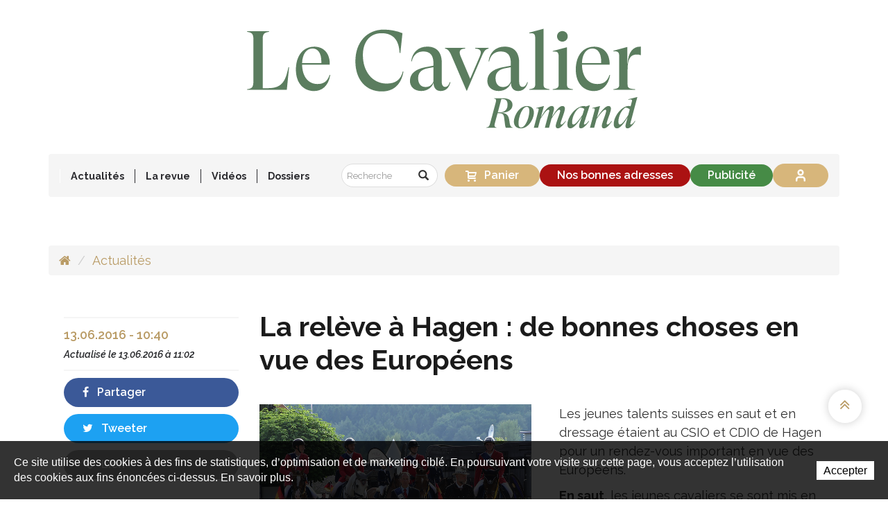

--- FILE ---
content_type: text/html; charset=utf-8
request_url: https://www.cavalier-romand.ch/fr/Actualites/La-releve-a-Hagen-de-bonnes-choses-en-vue-des-Europeens.html
body_size: 13700
content:
<!DOCTYPE html>
<!--
// POWERED BY ICECUBE2.NET
// DEVELOPED IN 2015
// 
// ICECUBE2.NET - THE MOST TIME AND COST EFFECTIVE WCM
// MORE THAN 1500 CUSTOMERS AND COUNTING
//
// MORE INFO AT : http://www.icecube2.net
--> 
<html xmlns="http://www.w3.org/1999/xhtml" xmlns:fb="http://www.facebook.com/2008/fbml" lang="fr" xml:lang="fr">
	<head><!-- ICVHDOC:d74d4ae7-58a6-4eec-81f4-3103b539781d,2.16.0.24,31.01.2026 01:08:05 -->
<!--V28 CSS3 buttons-->
<style type="text/css">
@font-face{ 
    font-family:'IceCubeIconsFont';font-weight:normal;font-style:normal; 
    src:url('//static-hostsolutions-ch.s3.amazonaws.com/IceCube/IceCubeIconsFont/IceCubeIconsFont.eot'); 
    src:url('//static-hostsolutions-ch.s3.amazonaws.com/IceCube/IceCubeIconsFont/IceCubeIconsFont.eot?#iefix') format('embedded-opentype'), 
        url('//static-hostsolutions-ch.s3.amazonaws.com/IceCube/IceCubeIconsFont/IceCubeIconsFont.woff') format('woff'), 
        url('//static-hostsolutions-ch.s3.amazonaws.com/IceCube/IceCubeIconsFont/IceCubeIconsFont.ttf') format('truetype'), 
        url('//static-hostsolutions-ch.s3.amazonaws.com/IceCube/IceCubeIconsFont/IceCubeIconsFont.svg#IceCubeIconsFont') format('svg');     
}
[data-icon]:before { font-family:'IceCubeIconsFont';content:attr(data-icon);speak:none;font-weight:normal;font-variant:normal;text-transform:none;line-height:1;-webkit-font-smoothing:antialiased;-moz-osx-font-smoothing:grayscale;margin-right:4px; }
</style>
<!--[if lte IE 7]><script type="text/javascript" src="//static-hostsolutions-ch.s3.amazonaws.com/IceCube/IceCubeIconsFont/lte-ie7.js"></script><![endif]-->

<!--/V28 CSS3 buttons-->




 
        <meta http-equiv="Content-Type" content="text/html; charset=utf-8" />
<meta http-equiv="X-UA-Compatible" content="IE=edge">
<meta http-equiv="Content-Script-Type" content="text/javascript" />
<meta http-equiv="Content-Style-Type" content="text/css" />
<meta http-equiv="Content-Language" content="fr" />
<meta name="viewport" content="width=device-width,initial-scale=1.0,maximum-scale=1.0,user-scalable=no" />
<title>La relève à Hagen : de bonnes choses en vue des Européens | Le Cavalier Romand</title>
<!--
<meta property="og:image" content="http://www.cavalier-romand.ch/Htdocs/Images/Pictures/6148.jpg?puid=415eedc3-5ac2-41bf-b8ea-a36aa6135738" />-->
<meta property="og:image" content="https://www.cavalier-romand.ch/Htdocs/Images/Pictures/6148.jpg" />
<meta property="og:image:width" content="879" />
<meta property="og:image:height" content="608" />
<meta name="twitter:image" content="https://www.cavalier-romand.ch/Htdocs/Images/Pictures/6148.jpg">
<meta name="description" content="Les jeunes talents suisses en saut et en dressage étaient au CSIO et CDIO de Hagen pour un rendez-vous important en vue des Européens. 
En saut, les jeunes cavaliers se sont mis en avant, notamment dans le Grand Prix avec Anthony Bourquard, 8e avec le Cedric de Steve Guerdat, et Laetitia du Couëdic, 9e avec Cheyenne, tous deux pénalisés d’une faute à l’initial. Deux fautes pour Vladya Reverdin (Edison) et Emilie Paillot (Caja), 9pts pour Fiona Meier (F Olympic MH), 16 pts pour Simone Buhofer (Flying Girl) et 19 pour Pauline Zoller (Barbarella). Dans la Coupe des Nations, la Suisse était 6e avec Laetitia du Couëdic (4+16), Anthony Bourquard (5+14), Emilie Paillot (8+4) et Simone Buhofer (4+4). La victoire était pour l’Allemagne avec Guido Klatte junior, Jesse Luther, Philip Koch et Theresa Ripke (photo).
Pas de Suisse classés dans le Grand Prix juniors, remporté par l’Allemand Lars Volmer, déjà très en vue chez les poneys – il montait alors Carrick, qui appartenait à Christian Ahlmann – . 6pts pour Aurélie Rytz (Carlo Magno LS), 8 pour Edouard Schmitz (Cortino 46), 9 pour Mathilde Cruchet (Cicero) et 16 pour Gillian Benzoni (Cool Classix). Dans le Prix des Nations, 5e place avec Mathilde Cruchet (4+4), Elin Ott (0+4), Aurélie Rytz (4+12) et Edouard Schmitz (8+8).

Seul Léon Pieyre était au départ chez les Children. Et si le Genevois était pénalisé d’une faute avec Rose de Roche CH, il s’était auparavant imposé en individuel dans le Prix des Nations. Il était aussi 4e avec Rose de Roche CH et 11e avec Caddy Z dans des 120.  
La victoire du Grand Prix est revenue à la Britannique Sienna Charles, la fille de Peter Charles. 
Les Suisses n’avaient pas aligné de cavaliers poneys. Notons au passage que dans le Grand Prix, la victoire est revenue à l’Allemand à Lars Berkemeier devant Nina Mallevaey et le petit frère de Bertam Allen, Harry, très en vue lors de cet rendez-vous pour la relève. 
Dans les autres épreuves, relevons la 3e place dans une 135cm pour Elin Ott et Lorina V CH, une 7e pour Mathilde Cruchet avec Sauvignon. Anthony Bourquard (Cedric III) et Emilie Paillot (New Curtis) étaient 5e et 7e d’une 135. Aurélie Rytz était 7e d’une 140 avec Carlo Magno LS, Fiona Meier 5e et Anthony Bourquard 7e également avec Cedric. Une 5e place d’une 140 pour Simone Buhofer et Riosco. Edouard Schmitz 2e avec Billy Yen d’une 135. 

En dressage, Léonie Guerra a pris une bonne 8e place avec Atnon et un bon 71,875% dans la Kür chez les juniors du CDIOJ. Charlotte Rogerson était 11e avec Dylan 16 (69,292%). La victoire était pour l’Allemande Semmieke Rothenberger qui gagne absolument tout depuis les poneys déjà. Dans le Prix des Nations, 5e place pour les deux Suissesses Léonie Guerra et Carlotta Rogerson. 
Chez les poneys, 13e place pour Victoria Huet et Equestricons Day of Diva (70,667%) et 15e pour Katarina Scheufele (68%) dans la Kür du CDIOP. 
Dans la finale du CDIJ, 11e place pour Léonie Guerra et Mocca IV. Auparavant, Léonie Guerra s’était déjà placée 5e d’une qualificative 
" />
<meta name="keywords" content="Cheval, cavalier, sports équestres, actualité équestre, concours hippique, saut, dressage, obstacles, concours complet, jumping, attelage, voltige, polo, revue équestre, magazine équestre, hippisme, Guerdat, Beerbaum, Pius Schwizer, Concours Hippique International de Genève, Alban Poudret, Pessoa, Fuchs, Martin Fuchs, Steve Guerdat, Staut, Leprévost, Jalisca Solier, Rolex FEI, Coupe du monde Rolex FEI, Coupe du monde, barre, Hickstead, Shutterfly, Calvaro, Milton, Baloubet du Rouet, ET, Silvana de Hus, Eric Lamaze, Jappeloup, Marcus Ehning, jeunes cavaliers, juniors, Beat Mändli, piste de concours, Global Champions Tour, Isabel Werth, Pully, Lausanne, mulet, cavalier romand, cavaliers romands, cavalier suisse, roman, journal équestre, hippisme, étalon, reproduction, Rolf-Göran Bengtsson, wild-card, Christina Liebherr, jeux olympiques, jeux équestres mondiaux, world equestrian games, courses, pmu, rolex, iena, Sophie Mottu, Geneva Palexpo, equipub, publicité hippique, publicité hippisme" />
<meta name="language" content="fr" />
<!-- sauf pour la catégorie Vidéos -->
<meta name="robots" content="index,follow" />
<meta name="generator" content="IceCube2.Net" />		
<meta name="author" content="www.cavalier-romand.ch, Le Cavalier Romand" /> 
<meta name="publisher" content="www.cavalier-romand.ch, Le Cavalier Romand" />
<meta name="copyright" content="© 2026 Le Cavalier Romand. Tous droits réservés" />
<!-- Fav and touch icons -->
<link rel="apple-touch-icon" sizes="180x180" href="/Htdocs/Images/ico/apple-touch-icon.png">
<link rel="icon" type="image/png" href="/Htdocs/Images/ico/favicon-32x32.png" sizes="32x32">
<link rel="icon" type="image/png" href="/Htdocs/Images/ico/favicon-16x16.png" sizes="16x16">
<link rel="manifest" href="/Htdocs/Images/ico/manifest.json">
<link rel="mask-icon" href="/Htdocs/Images/ico/safari-pinned-tab.svg" color="#5bbad5">
<meta name="theme-color" content="#ffffff">
<link rel="shortcut icon" href="/favicon.ico" type="image/x-icon" />
<link rel="icon" href="/favicon.ico" type="image/x-icon" />		
<link rel="canonical" href="https://www.cavalier-romand.ch/fr/Actualites/La-releve-a-Hagen-de-bonnes-choses-en-vue-des-Europeens.html" />
<link rel="alternate" type="application/rss+xml" title="Flux RSS - Actualités Le Cavalier Romand" href="/documents.rdf?cids=9609,9622,9623,9610,9624,9625,9611,9626,9627,9612,9628,9629,9613,9630,9631,9614,9631,9633,9615,9616,9634,9635,9617,9618" />
<link rel="alternate" type="application/rss+xml" title="Flux RSS - Blog Le Cavalier Romand" href="/documents.rdf?cid=9651" />
<meta name="google-site-verification" content="CrlyffgSpvFNjp4wzdn1CIFX16wCwAGYPDD26Rgdoxw" />
<meta name="google-site-verification" content="GHcLmhxV5BWNUp25FJSTQRx6W46A5WkukDA4TFeOlJY" />
<meta name="cf-2fa-verify" content="DQ6Dl1V69KBxrdcJBOJ1drj3tRKWq6">

<!--prod_V_20180603_125-->



<link rel="stylesheet" href="/css_prod_V_20250508_19_EC77A1FE63CBBC74B502740D162BFBDD.cssx" type="text/css" media="all" />




<meta name = "seobility" content = "933cbb2270237db0e460fce08263d15e">
<link href="https://fonts.googleapis.com/css?family=Raleway:400,400i,600,600i,700" rel="stylesheet">


	</head>
	<body class="IC2Render IC2Zone-31 IC2Nav-9607 int mobile-nav-closed rightads-1" id="topAnchor" oncontextmenu="if (!window.__cfRLUnblockHandlers) return false; return false;" oncopy="if (!window.__cfRLUnblockHandlers) return false; return false" oncut="if (!window.__cfRLUnblockHandlers) return false; return false" onpaste="if (!window.__cfRLUnblockHandlers) return false; return false" data-cf-modified-246b6316bd561f5422e7d493-="">
		
		<div class="responsiveElem"><div class="VeryBigScreenWidth"></div><div class="BigScreenWidth"></div><div class="NormalScreenWidth"></div><div class="TabletScreenWidth"></div><div class="PhabletScreenWidth"></div><div class="PhoneScreenWidth"></div></div>
	
        <!--[if lt IE 9]>
            <div id="browser-warning">
                <div class="text-center">
                    <p><i class="fa fa-warning"></i><br>Attention, vous utilisez un navigateur qui ne permet pas un affichage optimal de ce site!<br><small>Mettez à jour votre navigateur afin de profiter des dernières fonctionnalités.</small></p>
                </div>
            </div>
        <![endif]-->
		<script type="246b6316bd561f5422e7d493-text/javascript">
		// <![CDATA[ 	
			var G_AllMapsInit = G_AllMapsInit || [];
			
/* Mécanisme de tracking
-------------------------------------------------------------- */



var _gaq = [];
//	Gtag
window.dataLayer = window.dataLayer || [];
function gtag(){dataLayer.push(arguments);}
var gtagId =  'G-P8HYXT0D8X'
gtag('js', new Date());
gtag('config', gtagId);

(function() {
	var GTM_File = document.createElement('script'); GTM_File.type = 'text/javascript'; GTM_File.async = true;
	GTM_File.src = 'https://www.googletagmanager.com/gtag/js?id=' + gtagId;
	var s = document.getElementsByTagName('script')[0]; s.parentNode.insertBefore(GTM_File, s);
})();

var TrackerCategory = document.location.pathname.substring(1).replace(/\.[a-zA-Z]+$/,'');
TrackerCategory += document.location.search.replace(/[?=&]/g,'/');
TrackerCategory = TrackerCategory.replace(/ReturnURL\/[^\/]*$/);

var Tracker = {
	Category:TrackerCategory,  
	IsLogged: false,
	Providers:{
		'GA':function(category,action,label,value,id){	
			if(action && action.length>0){ 		
				value = (value)?value:1; 
				if(!this.IsEditionMode){
					gtag('event', action, {
						'event_category': category,
						'event_label': label,
						'value': value
					});
				}
			}
		},
		'IC2':function(category,action,label,value,id){
			if(window.console)
			console.log('Track:',{
				'category':category,
				'action':action,
				'label':label,
				'value':value,
				'id':id	
			});
		}		
	},
	TrackEvent:function(category,action,label,value,id)
	{			
		if(typeof(category)=="undefined"){ category=this.Category; }
		if(typeof(action)=="undefined"){ action=false; }
		if(typeof(label)=="undefined"){ label=false; }
		if(typeof(value)=="undefined"){ value=false; }
		if(typeof(id)=="undefined"){ id=this.ObjectID; }
		for(var p in this.Providers) {
			this.Providers[p](category,action,label,value,id);
		}
	},
	TrackShadowboxEvent:function(sb,action)
	{		
		if(sb.link && sb.player=='img'){
			var label_title = (sb.title!='')?sb.title:'Image';
			label_title+' - '+sb.content.replace(/\?puid=[^&]+/i,'');
			this.TrackEvent('Shadowbox',action,this.ResourceTitle+':'+label_title);
		}
	},
	TrackDownloadEvent:function(category,action,label,trackid)
	{			
		var org_ResourceID = this.ResourceID;
		this.ResourceID=trackid;  
		
		this.TrackEvent(category,action,label+':'+trackid); // EVENT
		
		this.ResourceID=org_ResourceID; 
	},
	TrackMobileEvent:function(action,label,value,id)
	{		
		var path_nav = location.pathname.substring(1).replace(/\.[a-zA-Z]+$/,'');
		path_nav += location.search.replace(/[?=&]/g,'/');
		var path_hash = location.hash.substring(2);
		path_hash = path_hash.replace(/[?=&]/g,'/');
		path_hash = path_hash.replace(/\.aspx|\.html|\.htm/g,'');
		this.Category=(path_nav+path_hash).replace(/\/$/,'');		
		this.TrackEvent(this.Category,action,label,value,id);	 
	},
	TrackEComEvent: function(action,label,value)
	{
		if(typeof(value)=="undefined"){ value=1; }
		this.TrackEvent('Shop',action,label,value,-1);
	},
	TrackOpenForm: function(formID)
	{
		this.TrackEvent("Forms","OpenForm",formID,1);
	},
	TrackCompletedForm: function(formID)
	{
		this.TrackEvent("Forms","CompletedForm",formID,1);
	},
	TrackFormState: function(formID)
	{
		var url=top.location.href;		
		if(url.indexOf("sp.FormBuilderPart")>-1) {
			this.TrackCompletedForm(formID);
		}
		else {
			this.TrackOpenForm(formID);
		}
	}
	
};


//AdZone
function AdZone1(){
	
		var m3_u = (location.protocol=='https:'?'https://ads.cavalier-romand.ch/ajs.php':'http://ads.cavalier-romand.ch/ajs.php');
		var m3_r = Math.floor(Math.random()*99999999999);
		var finalWrite = "";
		if (!document.MAX_used) document.MAX_used = ',';
		finalWrite += ("<scr"+"ipt type='text/javascript' src='"+m3_u);
		finalWrite += ("?zoneid=7");
		finalWrite += ('&amp;cb=' + m3_r);
		if (document.MAX_used != ',') finalWrite += ("&amp;exclude=" + document.MAX_used);
		finalWrite += (document.charset ? '&amp;charset='+document.charset : (document.characterSet ? '&amp;charset='+document.characterSet : ''));
		/*finalWrite += ("&amp;loc=" + escape(window.location));
		if (document.referrer) finalWrite += ("&amp;referer=" + escape(document.referrer));*/
		if (document.context) finalWrite += ("&context=" + escape(document.context));
		if (document.mmm_fo) finalWrite += ("&amp;mmm_fo=1");
		finalWrite += ("'><\/scr"+"ipt>");
		document.write(finalWrite);
		//document.getElementById("AdZone1").innerHTML = finalWrite;
	
}
function AdZone2(){
	
		if(window.innerWidth > 992){
			var m3_u = (location.protocol=='https:'?'https://ads.cavalier-romand.ch/ajs.php':'http://ads.cavalier-romand.ch/ajs.php');
			var m3_r = Math.floor(Math.random()*99999999999);
			if (!document.MAX_used) document.MAX_used = ',';
			document.write ("<scr"+"ipt type='text/javascript' src='"+m3_u);
			document.write ("?zoneid=8");
			document.write ('&amp;cb=' + m3_r);
			if (document.MAX_used != ',') document.write ("&amp;exclude=" + document.MAX_used);
			document.write (document.charset ? '&amp;charset='+document.charset : (document.characterSet ? '&amp;charset='+document.characterSet : ''));
			/*document.write ("&amp;loc=" + escape(window.location));
			if (document.referrer) document.write ("&amp;referer=" + escape(document.referrer));*/
			if (document.context) document.write ("&context=" + escape(document.context));
			if (document.mmm_fo) document.write ("&amp;mmm_fo=1");
			document.write ("'><\/scr"+"ipt>");
		}
	
}

function AdZone3(){
	
		var m3_u = (location.protocol=='https:'?'https://ads.cavalier-romand.ch/ajs.php':'http://ads.cavalier-romand.ch/ajs.php');
		var m3_r = Math.floor(Math.random()*99999999999);
		if (!document.MAX_used) document.MAX_used = ',';
		document.write ("<scr"+"ipt type='text/javascript' src='"+m3_u);
		document.write ("?zoneid=10");
		document.write ('&amp;cb=' + m3_r);
		if (document.MAX_used != ',') document.write ("&amp;exclude=" + document.MAX_used);
		document.write (document.charset ? '&amp;charset='+document.charset : (document.characterSet ? '&amp;charset='+document.characterSet : ''));
		if (document.context) document.write ("&context=" + escape(document.context));
		if (document.mmm_fo) document.write ("&amp;mmm_fo=1");
		document.write ("'><\/scr"+"ipt>");
	

 }
			var AllJSReference = new Array();
		// ]]>
		</script>
        <!-- Publicité -->
        <div id="AdZone1" class="fixed">
    <div class="container inner">
		<script type="246b6316bd561f5422e7d493-text/javascript">AdZone1();</script>
    </div>
</div>
		<div class="IC2Site">
			<div id="fb-root"></div>
			<!--[if lt IE 7]>
<div style='border: 1px solid #F7941D; background: #FEEFDA; text-align: center; clear: both; height: 75px; position: relative;'>
<div style='position: absolute; right: 3px; top: 3px; font-family: courier new; font-weight: bold;'><a href='#' onclick='javascript:this.parentNode.parentNode.style.display="none"; return false;'><img src='http://www.ie6nomore.com/files/theme/ie6nomore-cornerx.jpg' style='border: none;' alt='Close this notice'/></a></div>
<div style='width: 640px; margin: 0 auto; text-align: left; padding: 0; overflow: hidden; color: black;'>
<div style='width: 75px; float: left;'><img src='http://www.ie6nomore.com/files/theme/ie6nomore-warning.jpg' alt='Warning!'/></div>
<div style='width: 275px; float: left; font-family: Arial, sans-serif;'>
<div style='font-size: 14px; font-weight: bold; margin-top: 12px;'>Vous utilisez un navigateur dépassé depuis près de 8 ans!</div>
<div style='font-size: 12px; margin-top: 6px; line-height: 12px;'>Pour une meilleure expérience web, prenez le temps de mettre votre navigateur à jour.</div>
</div>
<div style='width: 75px; float: left;'><a href='http://fr.www.mozilla.com/fr/' target='_blank'><img src='http://www.ie6nomore.com/files/theme/ie6nomore-firefox.jpg' style='border: none;' alt='Get Firefox 3.5'/></a></div>
<div style='width: 75px; float: left;'><a href='http://www.microsoft.com/downloads/details.aspx?FamilyID=341c2ad5-8c3d-4347-8c03-08cdecd8852b&DisplayLang=fr' target='_blank'><img src='http://www.ie6nomore.com/files/theme/ie6nomore-ie8.jpg' style='border: none;' alt='Get Internet Explorer 8'/></a></div>
<div style='width: 73px; float: left;'><a href='http://www.apple.com/fr/safari/download/' target='_blank'><img src='http://www.ie6nomore.com/files/theme/ie6nomore-safari.jpg' style='border: none;' alt='Get Safari 4'/></a></div>
<div style='float: left;'><a href='http://www.google.com/chrome?hl=fr' target='_blank'><img src='http://www.ie6nomore.com/files/theme/ie6nomore-chrome.jpg' style='border: none;' alt='Get Google Chrome'/></a></div>
</div></div><![endif]--> 
 
			<div id="header_print"><img src="/Htdocs/Images/header_print.png" alt="Le Cavalier Romand" /></div>
            <header>
    <div id="AdZoneLeaderboard" class="wideboard">
        <div id="AdZone2" class="fixed nav-fixed">
            <div class="inner">
                <script type="246b6316bd561f5422e7d493-text/javascript">AdZone2();</script>
            </div>
        </div>
    </div>

    <!-- Navigation -->    
    <div class="primary-logo-container">
        <div class="container">
            <div class="row">
                <div class="col-md-12 col-sm-12" style="margin:2em 0 0 0">
                    <a href="/fr/index.html" class="brand"><img class="main-brand" src="/Htdocs/Images/newlogo_CavalierRomand.svg" alt="Le Cavalier Romand"></a>
                </div>
            </div>
        </div>
    </div>
    
    <div id="main-nav">
        <div class="container">
            <div class="row">
                <div class="col-md-12 col-sm-12 logo-container">
                    <a href="/fr/index.html" class="brand"><img class="main-brand" src="/Htdocs/Images/newlogo_CavalierRomand.svg" alt="Le Cavalier Romand"><img class="fixed-brand" src="/Htdocs/Images/newlogo_CavalierRomand_white.svg" alt="Le Cavalier Romand"></a>
                    <div class="menu-icon is-closed" data-toggle="collapse" data-target="#navCollapse"><span></span></div>
                </div>
				
                <div class="col-md-12 col-sm-12 navContent">
                    <nav class="navbar navbar-default main-nav collapse" id="navCollapse">
                        
	<ul class="nav navbar-nav">
    
        <li><a href="/fr/Actualites-1.html" target="_self">Actualités</a>
        
        </li>
    
        <li class="dropdown"><a href="/fr/La-revue.html" target="_self" class="dropdown-toggle" data-toggle="dropdown" role="button" aria-haspopup="true" aria-expanded="false">La revue</a>
        
            <ul class="dropdown-menu">
            
                <li><a href="/fr/Sommaire.html" target="_self">Sommaires</a>
                
                </li>
            
                <li><a href="/fr/La-revue/Historique/A-propos-de-nous.html" target="_self">A propos de nous</a>
                
                </li>
            
                <li><a href="/fr/La-revue/L-equipe/L-equipe.html" target="_self">L'équipe</a>
                
                </li>
            
                <li><a href="/fr/La-revue/Abonnez-vous.html" target="_self">Abonnez-vous</a>
                
                </li>
            
                <li><a href="/fr/La-revue/Acheter-le-dernier-numero/Acheter-le-dernier-numero-en-ligne.html" target="_self">Acheter le dernier numéro</a>
                
                </li>
            
                <li><a href="/fr/Acheter-un-ancien-numero.html" target="_self">Acheter un ancien numéro</a>
                
                </li>
            
                <li><a href="/fr/La-revue/L-Annuaire/L-ANNUAIRE-du-Cavalier-Romand.html" target="_self">L'Annuaire</a>
                
                </li>
            
                <li><a href="/fr/La-revue/Editions-gratuites/Editions-gratuites.html" target="_self">Editions gratuites</a>
                
                </li>
            
                <li><a href="/fr/La-revue/Contact/Contact.html" target="_self">Contact</a>
                
                </li>
            
            </ul>
        
        </li>
    
        <li><a href="/fr/Videos.html" target="_self">Vidéos</a>
        
        </li>
    
        <li><a href="/fr/Dossiers.html" target="_self">Dossiers</a>
        
        </li>
    
   

    </ul>



                       
                        <div class="button-container">
                            <div class="basket-catalog btn pull-right">
                                <div class="total-basket">
                                    <a href="/Scripts/Index.aspx?id=28748" data-icon="" class="termTotalBasket"><span class="number-total-folder">Panier<span class="EmptyBasket"></span>


</span><span class="hide TermServiceSingle">magazine</span><span class="hide TermService">magazines</span><span class="hide TermServiceEmpty">Panier<span class="EmptyBasket"></span></span></a>
                                </div>
                                <div class="clear"></div>
                            </div>
    
                            <form class="navbar-form navbar-right nav-search" role="search" method="get" action="/Scripts/Modules/Search/List.aspx">
    <input type="hidden" name="idn" value="9591" />
    <input type="hidden" name="z" value="31" />
    <input type="hidden" name="if" value="1" />
    <input type="hidden" name="op" value="1" />
    <input type="hidden" name="so" value="date" />
    <div class="input-group">
        <input type="text" class="form-control" placeholder="Recherche" name="s">
        <div class="input-group-btn">
            <button class="btn btn-default" type="submit"><i class="glyphicon glyphicon-search"></i></button>
        </div>
    </div>
</form>
    
                            <div class="fixed-nav-separator"></div>
                            
                            <a href="/fr/Nos-bonnes-adresses.html" class="navbar-btn-address navbar-right navbar-btn btn">Nos bonnes adresses</a>
                            <a href="/fr/Publicite.html" class="navbar-right navbar-btn btn">Publicité</a>
                            <a href="/Scripts/Modules/Customers/Login.aspx?idn=9554" class="btn connect-btn"><svg xmlns="http://www.w3.org/2000/svg" width="24" height="24" viewBox="0 0 24 24" fill="none" stroke="currentColor" stroke-width="3" stroke-linecap="round" stroke-linejoin="round" class="lucide lucide-user-icon lucide-user"><path d="M19 21v-2a4 4 0 0 0-4-4H9a4 4 0 0 0-4 4v2"/><circle cx="12" cy="7" r="4"/></svg>Se connecter</a>
                            
                        </div>
                    </nav>
                </div>
            </div>
			
            <div class="row hidden-sm hidden-md hidden-lg">
				<div class="col-md-12 col-sm-12">
					<div class="basket-catalog btn pull-right">
						<div class="total-basket">
							<a href="/Scripts/Index.aspx?id=28748" data-icon="" class="termTotalBasket"><span class="number-total-folder">Panier<span class="EmptyBasket"></span>


</span><span class="hide TermServiceSingle">magazine</span><span class="hide TermService">magazines</span><span class="hide TermServiceEmpty">Panier<span class="EmptyBasket"></span></span></a>
						</div>
						<div class="clear"></div>
					</div>
				</div>
			</div>

        </div>
    </div>  
</header>
            <div class="main-content" data-payable="" >
            	
                <div class="container">
                    <div class="inner-content">
                        <ol class="breadcrumb hidden-xs">
                            <li><a href="/fr/index.html"><i class="fa fa-home"></i><span class="visible-xs-inline-block">Accueil</span></a></li>
                            
                            
                            <li class="active"><a href="/fr/Actualites-1.html">Actualités</a></li>
                             
                        </ol>
                    </div>
                </div>               
            
            	
                                        <script type="246b6316bd561f5422e7d493-text/javascript">var ObjectID = 22148</script>
<div class="inner-content container">
    <div class="row">
        <div class="col-lg-12 col-xl-12">
            <div class="detailed-content">
                <div class="content">
                    <div class="art-content newsDetails">
                        

    <div class="clear EZ_BigImage"> 
        
            
        
    </div>
    <div class="row">
        <div class="col-md-9 col-lg-9 col-sm-12 col-md-push-3 col-lg-push-3">
            <div class="mobilePadding">
                <div class="contentLayoutModel">
					<h1 class="pageTitle">La relève à Hagen : de bonnes choses en vue des Européens</h1>
					
					
					<div class="clear EZ_TopColumn"> 
						
							<div class="part BlocImageText">
     
     
	<div class="box">
    
    	
            
            	<div class="row">
                    <div class="ImageBox col-md-6">
                        
                        
                            <a href="/Htdocs/Images/Pictures/6148.jpg?puid=415eedc3-5ac2-41bf-b8ea-a36aa6135738" rel="shadowbox" title="Les Allemands victorieux chez les Jeunes Cavaliers: Guido Klatte junior, Jesse Luther, Philip Koch et Theresa Ripke " class="zoom">
                                <img alt="Les Allemands victorieux chez les Jeunes Cavaliers: Guido Klatte junior, Jesse Luther, Philip Koch et Theresa Ripke " src="/Htdocs/Images/IF_Content_270/6148.jpg?puid=415eedc3-5ac2-41bf-b8ea-a36aa6135738" />
                            </a>
                        
                        
                        
                            <span class="info">Les Allemands victorieux chez les Jeunes Cavaliers: Guido Klatte junior, Jesse Luther, Philip Koch et Theresa Ripke </span> 
                        
                    </div>
                    <div class="TextBox">                
                        <p>Les jeunes talents suisses en saut et en dressage étaient au CSIO et CDIO de Hagen pour un rendez-vous important en vue des Européens.</p>

<p><strong>En saut</strong>, les jeunes cavaliers se sont mis en avant, notamment dans le Grand Prix avec Anthony Bourquard, 8e avec le Cedric de Steve Guerdat, et Laetitia du Couëdic, 9e avec Cheyenne, tous deux pénalisés d’une faute à l’initial. Deux fautes pour Vladya Reverdin (Edison) et Emilie Paillot (Caja), 9pts pour Fiona Meier (F Olympic MH), 16 pts pour Simone Buhofer (Flying Girl) et 19 pour Pauline Zoller (Barbarella). Dans la Coupe des Nations, la Suisse était 6e avec Laetitia du Couëdic (4+16), Anthony Bourquard (5+14), Emilie Paillot (8+4) et Simone Buhofer (4+4). La victoire était pour<strong> l’Allemagne avec Guido Klatte junior, Jesse Luther, Philip Koch et Theresa Ripke (photo)</strong>.</p>

<p>Pas de Suisse classés dans le Grand Prix juniors, remporté par l’Allemand Lars Volmer, déjà très en vue chez les poneys – il montait alors Carrick, qui appartenait à Christian Ahlmann – . 6pts pour Aurélie Rytz (Carlo Magno LS), 8 pour Edouard Schmitz (Cortino 46), 9 pour Mathilde Cruchet (Cicero) et 16 pour Gillian Benzoni (Cool Classix). Dans le Prix des Nations, 5e place avec Mathilde Cruchet (4+4), Elin Ott (0+4), Aurélie Rytz (4+12) et Edouard Schmitz (8+8).</p>

<p>Seul Léon Pieyre était au départ chez les Children. Et si le Genevois était pénalisé d’une faute avec Rose de Roche CH, il s’était auparavant imposé en individuel dans le Prix des Nations. Il était aussi 4e avec Rose de Roche CH et 11e avec Caddy Z dans des 120.&nbsp;</p>

<p>La victoire du Grand Prix est revenue à la Britannique Sienna Charles, la fille de Peter Charles.</p>

<p>Les Suisses n’avaient pas aligné de cavaliers poneys. Notons au passage que dans le Grand Prix, la victoire est revenue à l’Allemand&nbsp;Lars Berkemeier devant Nina Mallevaey et le petit frère de Bertam Allen, Harry, très en vue lors de cet rendez-vous pour la relève.</p>

<p>Dans les autres épreuves, relevons la 3e place dans une 135cm pour Elin Ott et Lorina V CH, une 7e pour Mathilde Cruchet avec Sauvignon. Anthony Bourquard (Cedric III) et Emilie Paillot (New Curtis) étaient 5e et 7e d’une 135. Aurélie Rytz était 7e d’une 140 avec Carlo Magno LS, Fiona Meier 5e et Anthony Bourquard 7e également avec Cedric. Une 5e place d’une 140 pour Simone Buhofer et Riosco. Edouard Schmitz 2e avec Billy Yen d’une 135.</p>

<p><strong>En dressage</strong>, Léonie Guerra a pris une bonne 8e place avec Atnon et un bon 71,875% dans la Kür chez les juniors du CDIOJ. Charlotte Rogerson était 11e avec Dylan 16 (69,292%). La victoire était pour l’Allemande Semmieke Rothenberger qui gagne absolument tout depuis les poneys déjà. Dans le Prix des Nations, 5e place pour les deux Suissesses Léonie Guerra et Carlotta Rogerson.</p>

<p>Chez les poneys, 13e place pour Victoria Huet et Equestricons Day of Diva (70,667%) et 15e pour Katarina Scheufele (68%) dans la Kür du CDIOP.</p>

<p>Dans la finale du CDIJ, 11e place pour Léonie Guerra et Mocca IV. Auparavant, Léonie Guerra s’était déjà placée 5e d’une qualificative&nbsp;</p>

<p>O.G.&nbsp;</p>

                    </div>
                </div>
             
	   		<div class="clear"></div>
   		
              
       	
    </div>
</div>
						
					</div>
					<div class="row">
						<div class="col-md-6 col-sm-12 EZ_LeftColumn"> 
							
								
								
						</div>
						<div class="col-md-6 col-sm-12 EZ_RightColumn"> 
							
								
							
						</div>
					</div>
					<div class="row">
						<div class="col-md-8 col-sm-12 EZ_Left70Column"> 
							
								
								
						</div>
						<div class="col-md-4 col-sm-12 EZ_Right30Column"> 
							
								
							
						</div>
					</div>
					
					
					<div class="row">
						<div class="col-md-4 col-sm-12 EZ_33ColumnLeft_1"> 
							
								
								
						</div>
						<div class="col-md-4 col-sm-12 EZ_33ColumnCenter_1"> 
							
								
							
						</div>
						<div class="col-md-4 col-sm-12 EZ_33ColumnRight_1"> 
							
								
							
						</div>
					</div>
					
					<div class="row">
						<div class="col-md-4 col-sm-12 EZ_33ColumnLeft_2"> 
							
								
								
						</div>
						<div class="col-md-4 col-sm-12 EZ_33ColumnCenter_2"> 
							
								
							
						</div>
						<div class="col-md-4 col-sm-12 EZ_33ColumnRight_2"> 
							
								
							
						</div>
					</div>
					
					
					<div class="clear EZ_BottomColumn"> 
						
							
						
					</div>
					
					<div id="cd-timeline" class="cd-container" style="display:none !important;">
						<div class="clear EZ_Timeline_Top">
							 
								 
								
						</div>
					</div>
				</div>
                
                
                
                
                    <div class="LinkCategory">
                        <a href="/fr/Actualites.html" class="btn">Retour</a>
                    </div>
                
                <div class="SocialLinksNews visible-xs-block">
                    <div class="art-actions">
                        <div class="row">
                            <div class="col-xs-3"><a href="#" class="btn fb manual-link" data-href="https://www.facebook.com/sharer/sharer.php?u=https://www.cavalier-romand.ch"><i class="fa fa-facebook"></i></a></div>
                            <div class="col-xs-3"><a href="#" data-href="https://twitter.com/share?via=cavalierromand&related=twitterapi%2Ctwitter&url=https://www.cavalier-romand.ch" class="btn tw manual-link"><i class="fa fa-twitter"></i></a></div>
                            <div class="waLink col-xs-3"><a href="#" target="_blank" data-url="https://www.cavalier-romand.ch/fr/Actualites/La-releve-a-Hagen-de-bonnes-choses-en-vue-des-Europeens.html" data-href="whatsapp://send?text=" class="btn wa manual-link"><i class="fa fa-whatsapp"></i></a></div>
                            <div class="liLink col-xs-3"><a href="#" class="btn li manual-link"><i class="fa fa-link"></i></a><ul><li><input type="text" readonly data-url="https://www.cavalier-romand.ch" value=""/><a href="#"><i class="fa fa-times" aria-hidden="true"></i></a></li></ul></div>
                        </div>
                    </div>
                </div>
				<hr />
                

 
            </div>
        </div>
        <div class="col-md-3 col-lg-3 col-sm-12 col-md-pull-9 col-lg-pull-9">

            <div class="art-actions hidden-xs">
                <p class="art-date"><time itemprop="datePublished" datetime="2016-06-13T10:40" class="hide"></time><time itemprop="dateCreated" datetime="2016-06-13T10:40">13.06.2016 - 10:40</time><br /><small>Actualisé le <time itemprop="dateModified" datetime="2016-06-13T11:02">13.06.2016 à 11:02</time></small></p>
                <div class="SocialLinksNews">
                    <ul>
                        <li><a href="#" class="btn fb manual-link" data-href="https://www.facebook.com/sharer/sharer.php?u=https://www.cavalier-romand.ch"><i class="fa fa-facebook"></i> Partager</a></li>
                        <li><a href="#" class="btn tw manual-link" data-href="https://twitter.com/share?via=cavalierromand&related=twitterapi%2Ctwitter&url=https://www.cavalier-romand.ch"><i class="fa fa-twitter"></i> Tweeter</a></li>
                        <li class="liLink"><a href="#" class="btn li manual-link"><i class="fa fa-link"></i> Lien</a><ul><li><input type="text" readonly data-url="https://www.cavalier-romand.ch" value=""/><a href="#"><i class="fa fa-times" aria-hidden="true"></i></a></li></ul></li>
                    </ul>
                </div>
            </div>
			
			
			
			<div class="calendar">
				<h2 class="default-title">Ce week-end</h2>
				<h3 class="surTitre">À l'étranger</h3>
				
<div class="content">

	<div class="item">
		<h3 class="default-subtitle">
			CSI 5* Hong Kong <br><strong>HKG</strong>
		</h3>
		<div class="linkBox">
			<a href="https://www.hongkonghorseshow.com"  class="website active" title="Site web" target="_blank">Site web</a>
			<a href="https://www.longinestiming.com/equestrian/2026/longines-hong-kong-international-horse-show-hong-kong"  class="startList  active" title="Liste des départs" target="_blank">Départs</a>
			<a href="https://www.longinestiming.com/equestrian/2026/longines-hong-kong-international-horse-show-hong-kong"  class="results  active" title="Résultats" target="_blank">Résultats</a>
			<a href="https://www.longinestiming.com/equestrian/2026/longines-hong-kong-international-horse-show-hong-kong"  class="resultsLive  active" title="Résultats en live" target="_blank">Résultats en live</a>
			<a href="https://www.clipmyhorse.tv/fr_CH/events/18554"  class="liveTV  active" title="Live TV" target="_blank">Live TV</a>
		</div>
	</div>

	<div class="item">
		<h3 class="default-subtitle">
			CSI 5*/3* Doha<br><strong>QAT</strong>
		</h3>
		<div class="linkBox">
			<a href="https://alshaqab.com/en"  class="website active" title="Site web" target="_blank">Site web</a>
			<a href="https://online.equipe.com/shows/76603"  class="startList  active" title="Liste des départs" target="_blank">Départs</a>
			<a href="https://online.equipe.com/shows/76603"  class="results  active" title="Résultats" target="_blank">Résultats</a>
			<a href="https://online.equipe.com/shows/76603"  class="resultsLive  active" title="Résultats en live" target="_blank">Résultats en live</a>
			<a href="https://www.clipmyhorse.tv/fr_CH/events/18097/al-shaqab-csi5-csio3-csi1-csiyh1-csich-b"  class="liveTV  active" title="Live TV" target="_blank">Live TV</a>
		</div>
	</div>

	<div class="item">
		<h3 class="default-subtitle">
			CSI 3* Oliva<br><strong>ESP</strong>
		</h3>
		<div class="linkBox">
			<a href="https://metoliva.com"  class="website active" title="Site web" target="_blank">Site web</a>
			<a href="https://online.equipe.com/shows/76525"  class="startList  active" title="Liste des départs" target="_blank">Départs</a>
			<a href="https://online.equipe.com/shows/76525"  class="results  active" title="Résultats" target="_blank">Résultats</a>
			<a href="https://online.equipe.com/shows/76525"  class="resultsLive  active" title="Résultats en live" target="_blank">Résultats en live</a>
			<a href="https://www.clipmyhorse.tv/fr_CH/events/18335/spring-met-2026-tour-i-week-1"  class="liveTV  active" title="Live TV" target="_blank">Live TV</a>
		</div>
	</div>

	<div class="item">
		<h3 class="default-subtitle">
			CSI 2* Opglabbeek<br><strong>BEL</strong>
		</h3>
		<div class="linkBox">
			<a href="https://www.sentowerpark.com"  class="website active" title="Site web" target="_blank">Site web</a>
			<a href="https://online.equipe.com/shows/76554"  class="startList  active" title="Liste des départs" target="_blank">Départs</a>
			<a href="https://online.equipe.com/shows/76554"  class="results  active" title="Résultats" target="_blank">Résultats</a>
			<a href="https://online.equipe.com/shows/76554"  class="resultsLive  active" title="Résultats en live" target="_blank">Résultats en live</a>
			<a href="https://www.clipmyhorse.tv/fr_CH/events/18011"  class="liveTV  active" title="Live TV" target="_blank">Live TV</a>
		</div>
	</div>

</div>

				<h3 class="surTitre">En Suisse</h3>
				
			</div>
			
			
			
        </div>
    </div>

                    </div>
                </div>
            </div>
        </div>
    </div>
</div>


<div class="inner-content container">
    <div class="row">
        <div class="col-md-9 col-lg-9 col-sm-12 col-md-push-3 col-lg-push-3">
			<div class="bannerPub" data-idPub="6"></div>
		</div>
	</div>
</div>


    <section class="grey-bg resultatsActu">
        <div class="container">
            <div class="section-title">
                <h2 class="default-title">Dans la même catégorie</h2>
                <div class="clearfix"></div>
            </div>
            <div class="row">
                
                    <div class="col-md-4 col-sm-4">
                        <div class="news-item listing-item">
                            <a href="/fr/Actualites/Des-5-aux-quatre-coins-du-globe.html" class="item-img-link"><img src="/Htdocs/Images/IF_News_Important/14607.png?puid=b0bbf7e5-0f3c-4c79-8913-123c87e62a21&eiplace=ImageCropFullPart&amp;eiplace=NewsImportant_36572"  alt="Des 5* aux quatre coins du globe"></a>
                            
                            <div class="item-text">
                                <div class="item-text-inner">
                                    <h3><a href="/fr/Actualites/Des-5-aux-quatre-coins-du-globe.html" title="Des 5* aux quatre coins du globe">Des 5* aux quatre coins du globe</a></h3>
                                    <p class="item-info">28 janvier 2026<span class="disciplines color_9607">&nbsp;&nbsp;<span>•</span>&nbsp;&nbsp;<a href="/Scripts/Modules/CustomView/List.aspx?idn=9607&name=News&Type=777">Saut</a></span></p>
                                </div>
                            </div>
                        </div>
                    </div>
                
                    <div class="col-md-4 col-sm-4">
                        <div class="news-item listing-item">
                            <a href="/fr/Actualites/Amsterdam-Alain-Jufer-se-rapproche-de-la-Finale-Coupe-du-monde.html" class="item-img-link"><img src="/Htdocs/Images/IF_News_Important/14604.jpg?puid=0ea87e35-bf93-4be8-91fa-1395b9c1033b&eiplace=ImageCropFullPart&amp;eiplace=NewsImportant_36570"  alt="Amsterdam: Alain Jufer se rapproche de la Finale Coupe du monde"></a>
                            
                            <div class="item-text">
                                <div class="item-text-inner">
                                    <h3><a href="/fr/Actualites/Amsterdam-Alain-Jufer-se-rapproche-de-la-Finale-Coupe-du-monde.html" title="Amsterdam: Alain Jufer se rapproche de la Finale Coupe du monde">Amsterdam: Alain Jufer se rapproche de la Finale ...</a></h3>
                                    <p class="item-info">25 janvier 2026<span class="disciplines color_9607">&nbsp;&nbsp;<span>•</span>&nbsp;&nbsp;<a href="/Scripts/Modules/CustomView/List.aspx?idn=9607&name=News&Type=777">Saut</a></span></p>
                                </div>
                            </div>
                        </div>
                    </div>
                
                    <div class="col-md-4 col-sm-4">
                        <div class="news-item listing-item">
                            <a href="/fr/Actualites/Amsterdam-Oliva-ou-Vejer-au-menu-du-week-end.html" class="item-img-link"><img src="/Htdocs/Images/IF_News_Important/14603.jpg?puid=39ed15b2-5ab2-44a1-93ea-1da5554573ac&eiplace=ImageCropFullPart&amp;eiplace=NewsImportant_36569"  alt="Amsterdam, Oliva ou Vejer au menu du week-end"></a>
                            
                            <div class="item-text">
                                <div class="item-text-inner">
                                    <h3><a href="/fr/Actualites/Amsterdam-Oliva-ou-Vejer-au-menu-du-week-end.html" title="Amsterdam, Oliva ou Vejer au menu du week-end">Amsterdam, Oliva ou Vejer au menu du week-end</a></h3>
                                    <p class="item-info">21 janvier 2026<span class="disciplines color_9607">&nbsp;&nbsp;<span>•</span>&nbsp;&nbsp;<a href="/Scripts/Modules/CustomView/List.aspx?idn=9607&name=News&Type=777">Saut</a></span></p>
                                </div>
                            </div>
                        </div>
                    </div>
                
            </div>
        </div>
    </section>


                                    
                
                <!-- Footer -->
                <!-- Partenaires -->
<section class="partenaires">
    <div class="container">
        <div class="row noMargin">
            <div class="col-md-12">
                <div class="section-title">
                    <h2 class="default-title">Nos partenaires</h2>
                    <div class="clearfix"></div>
                </div>
                <div>
                    <ul class="owl-carousel carousel-self-promo">
                        <li class="listing-item"><a href="http://www.chi-geneve.ch" title="CHI-W Genève" target="_blank"><img class="owl-lazy" data-src="/Htdocs/Images/logo2.jpg" alt="CHI-W Genève"></a></li>
                        <li class="listing-item"><a href="http://www.breedingnews.com" title="Breeding News" target="_blank"><img class="owl-lazy" data-src="/Htdocs/Images/logo3.jpg" alt="Breeding News"></a></li>
                        <!--li class="listing-item"><a href="http://www.leperon.fr" title="L'Eperon" target="_blank"><img class="owl-lazy" data-src="/Htdocs/Images/logo4.jpg" alt="L'Eperon"></a></li-->
                        <li class="listing-item"><a href="http://www.ferfer.ch" title="Fédération équestre Romande" target="_blank"><img class="owl-lazy" data-src="/Htdocs/Images/logo5.jpg" alt="Fédération équestre Romande"></a></li>
                        <li class="listing-item"><a href="https://www.equissima.ch" title="equissima Lausanne" target="_blank"><img class="owl-lazy" data-src="/Htdocs/Images/logo6.jpg" alt="equissima Lausanne"></a></li>
                        <li class="listing-item"><a href="http://www.pmur.ch" title="PMU Romand" target="_blank"><img class="owl-lazy" data-src="/Htdocs/Images/logo7.jpg" alt="PMU Romand"></a></li>
                        <li class="listing-item"><a href="http://www.ecuriedarioly.ch" title="Darioly Events SA" target="_blank"><img class="owl-lazy" data-src="/Htdocs/Images/logo8.jpg" alt="Darioly Events SA"></a></li>
						<li class="listing-item"><a href="http://www.bea-messe.ch/fr" title="BEA" target="_blank"><img class="owl-lazy" data-src="/Htdocs/Images/logo9.jpg" alt="BEA"></a></li>
                        <li class="listing-item"><a href="http://www.artionet.com" title="Artionet Web Agency" target="_blank"><img class="owl-lazy" data-src="/Htdocs/Images/logo1.jpg" alt="Artionet Web Agency"></a></li>
                    </ul>
                </div>
            </div>
        </div>
    </div>
</section>
<!---------->
<!-- Surfooter -->
<section class="surfooter">
    <div class="container">
        <div class="row noMargin">
            <div class="col-sm-5 col-sm-offset-1 col-md-offset-2 text-right col-md-4">
                <h3 class="default-title">N'attendez plus!</h3>
                <a href="/fr/La-revue/Abonnez-vous.html" class="btn">Abonnez-vous!</a>
            </div>
            <div class="col-sm-4 col-md-4 leftAlign">
                <h3 class="default-title">Suivez le <span class="surTitre">#CavalierRomand</span></h3>
                <div>
                    <span><a href="https://www.facebook.com/LeCavalierRomand" target="_blank"><i class="col-sm-1 sprite facebookIcon"></i></a></span>
                    <span><a href="https://twitter.com/cavalierromand" target="_blank"><i class="col-sm-1 sprite twitterIcon"></i></a></span>
                    <span><a href="https://www.instagram.com/cavalierromand" target="_blank"><i class="col-sm-1 sprite instagramIcon"></i></a></span>
                </div>
            </div>
        </div>
    </div>
</section>
<!---------->
<!-- Footer -->
<footer>
    <div class="container">
        <div class="row noMargin">
            <div class="col-md-4 col-sm-6 col-xs-6">
                <div class="part BlocText"> 
                    <h3 class="default-title">Rédaction</h3>
                    <div class="box"> 
                        <p>Le Cavalier Romand<br>
                        Rte du Port 24<br>
                        CH-1009 Pully<br>
                        +41 21 729 86 83<br>
                        <a href="/cdn-cgi/l/email-protection#[base64]">&#114;&#101;&#100;&#97;&#99;&#116;&#105;&#111;&#110;&#64;&#99;&#97;&#118;&#97;&#108;&#105;&#101;&#114;&#45;&#114;&#111;&#109;&#97;&#110;&#100;&#46;&#99;&#104;</a></p>
                    </div>
                </div>
            </div>
            <div class="col-md-4 col-sm-6 col-xs-6">
                <div class="part BlocText"> 
                    <h3 class="default-title">Publicite et abonnements</h3>
                    <div class="box"> 
                        <p>
						<!--+41 21 903 47 02 ou +41 79 537 37 06<br>-->
                        Jennifer Uldry : +41 79 326 41 40<br>
						Françoise Jutzi : +41 78 636 04 99<br>
                        <a href="/cdn-cgi/l/email-protection#[base64]">&#112;&#117;&#98;&#108;&#105;&#99;&#105;&#116;&#101;&#64;&#99;&#97;&#118;&#97;&#108;&#105;&#101;&#114;&#45;&#114;&#111;&#109;&#97;&#110;&#100;&#46;&#99;&#104;</a></p>
                    </div>
                </div>
            </div>
            <div class="col-md-4 col-sm-12">
                
    <div class="part BlocLinks"> 
        <h3 class="default-title">Liens rapides</h3>
        <div class="box"> 
            <ul>
                <li><a href="/fr/Liens-bas-de-page/Credits/Credits.html" title="Crédits">Crédits</a></li><li><a href="/fr/Liens-bas-de-page/Liens/Liens.html" title="Liens">Liens</a></li><li><a href="/fr/Publicite/Publicite.html" title="Publicité">Publicité</a></li><li><a href="/fr/CGV/Conditions-generales-de-vente.html" title="CGV">CGV</a></li>
            </ul>
        </div>
    </div>


            </div>
        </div>
    </div>
    <div class="copyright grey-bg">
        <div class="container">
            <div class="row">
                <div class="col-sm-6 col-xs-12">
                    <p>Copyright © 1999 - 2026 Le Cavalier Romand - Tous droits réservés</p>
                </div>
                <div class="col-sm-6 col-xs-12" style="text-align:right;">
                    <p><a href="http://www.artionet.com" target="_blank">Powered by Artionet</a> - <a href="http://www.icecube2.net" target="_blank">Generated with IceCube2.Net</a></p>
                </div>
            </div>
        </div>
    </div>
</footer>

<div class="basketAddProductBackground"></div>
<div class="basketAddProduct">
	<p>Le magazine a bien été ajouté à votre panier !</p>
	<a href="#" class="btn closeAddProduct">Continuer sur le site</a>
	<a href="/fr/La-revue/Acheter-un-ancien-numero/Acheter-un-ancien-numero.html" class="btn green">Voir le panier</a>
</div>

<a href="#" class="scrollToTop"><i class="fa fa-angle-double-up"></i></a>
                <!---------->
            </div>
        </div>
		<script data-cfasync="false" src="/cdn-cgi/scripts/5c5dd728/cloudflare-static/email-decode.min.js"></script><script type="246b6316bd561f5422e7d493-text/javascript">
    const passwordLength = 12;
    const passwordSpecial = `!#$%&*@\.,?:-_{}[]|\+'"()=~^;<>ÀÁÂÃÄÅÆÇÈÉÊËÌÍÎÏÐÑÒÓÔÕÖØÙÚÛÜÝÞßàáâãäåæçèéêëìíîïðñòóôõöøùúûüýþÿ`;
    const passwordValidation = (() => {
        let regex = "^(?=.*[a-z])(?=.*[A-Z])(?=.*\d)(?=.*[^\da-zA-Z]).{{{0},}}$";
        let minSize = "12";
        return new RegExp(regex.replace('{{{0},}}', '{' + minSize + ',}'));
	})();
</script>

<script type="246b6316bd561f5422e7d493-text/javascript">var NavID = 9607;var CurrentNavID = 9607;</script>

<script type="246b6316bd561f5422e7d493-text/javascript" src="/js_JS_20250321_v56_7AF01B86206A070E959916F4976E0C1B.jsx"></script>
<!--JS_20240124_v83-->

<!-- Newsroom -->


<!-- newsroom intern -->
	<style scoped>#cookiesBanner{position:fixed;bottom:0;left:0;z-index:100;transition:all 1s;width:100%}#cookiesBanner.available0{display:none;}#cookiesBanner.cookiesBannerHide{bottom:-100%;}#cookiesBannerBG{position:absolute;top:0;left:0;width:100%;height:100%;opacity:0.8;background:#000;}#cookiesBannerBox{position:relative;padding:20px;display:table;}#cookiesBannerDetailLink{position:absolute;top:0;left:0;width:100%;height:100%;z-index:0;}#cookiesBannerText{font-size:16px;line-height:22px;font-family:Arial;letter-spacing:0;font-weight:normal;display:table-cell;vertical-align:top;padding-right:20px;color:#FFF;}#cookiesBannerBtn{display:table-cell;width:1%;vertical-align:middle;position:relative;z-index:1;}#cookiesBannerBtn a{font-size:16px;line-height:22px;font-family:Arial;letter-spacing:0;font-weight:normal;padding:5px 10px;white-space:nowrap;background:#FFF;color:#000;}@media(max-width:480px){#cookiesBannerText,#cookiesBannerBtn a{display:block;text-align:center;}#cookiesBannerText{padding-right:0;}#cookiesBannerBtn{display:block;width:100%;margin-top:15px;}#cookiesBannerBox{position:relative;padding:20px 5%;display:table;width:90%;margin:0 auto}}</style><div id="cookiesBanner" class="available1"><div id="cookiesBannerBG"></div><div id="cookiesBannerBox"><a href="/Services/RGPD/RGPD.html?lang=FR" rel="nofollow" target="_blank" id="cookiesBannerDetailLink"></a><div id="cookiesBannerText">Ce site utilise des cookies à des fins de statistiques, d’optimisation et de marketing ciblé. En poursuivant votre visite sur cette page, vous acceptez l’utilisation des cookies aux fins énoncées ci-dessus. En savoir plus.</div><div id="cookiesBannerBtn"><a href="#" rel="nofollow" onclick="if (!window.__cfRLUnblockHandlers) return false; return cookiesBannerHide();" data-cf-modified-246b6316bd561f5422e7d493-="">Accepter</a></div></div></div><script type="246b6316bd561f5422e7d493-text/javascript">var ManageCookiesBanner={create:function(nm,v,d){var dt,xp='';if(d){var dt=new Date();dt.setTime(dt.getTime()+(d*24*3600000));xp=';expires='+dt.toGMTString();}document.cookie=nm+"="+v+xp+";path=/";},read:function(nm){var ca=document.cookie.split(';'),i,c;nm+="=";for(i=0;i<ca.length;i++){c=ca[i];while(c.charAt(0)==' ') c=c.substring(1,c.length);if(c.indexOf(nm)==0) return c.substring(nm.length,c.length);}return null;},remove:function(nm){this.create(nm,"",-1);}};if(ManageCookiesBanner.read('cookiesBanner28052018074004')){document.getElementById('cookiesBanner').style.display="none";}function cookiesBannerHide(){ManageCookiesBanner.create('cookiesBanner28052018074004',1,300);document.getElementById('cookiesBanner').classList.add("cookiesBannerHide");}</script>

<!--div>FR</div>
<div>1</div>
<div>Ce site utilise des cookies à des fins de statistiques, d’optimisation et de marketing ciblé. En poursuivant votre visite sur cette page, vous acceptez l’utilisation des cookies aux fins énoncées ci-dessus. En savoir plus.</div>
<div>Accepter</div>
<div>#000</div>
<div>#FFF</div>
<div>#FFF</div>
<div>#000</div>
<div>28052018074004</div>
<div>300</div--><script src="/cdn-cgi/scripts/7d0fa10a/cloudflare-static/rocket-loader.min.js" data-cf-settings="246b6316bd561f5422e7d493-|49" defer></script></body>
</html>

--- FILE ---
content_type: image/svg+xml
request_url: https://www.cavalier-romand.ch/Htdocs/Images/Results_tv.svg
body_size: -211
content:
<?xml version="1.0" encoding="utf-8"?>
<!-- Generator: Adobe Illustrator 22.1.0, SVG Export Plug-In . SVG Version: 6.00 Build 0)  -->
<svg version="1.1" xmlns="http://www.w3.org/2000/svg" xmlns:xlink="http://www.w3.org/1999/xlink" x="0px" y="0px"
	 viewBox="0 0 100 100" style="enable-background:new 0 0 100 100;" xml:space="preserve">
<style type="text/css">
	.st0{fill:#FFFFFF;}
</style>
<g id="Layer_2">
	<g>
		<path class="st0" d="M4.8,27.6h42.3v11.1H32.9v33.9H19V38.8H4.8V27.6z"/>
		<path class="st0" d="M49,27.6h14.6l10.1,32.4l10-32.4h14.1L81.1,72.7H66L49,27.6z"/>
	</g>
</g>
<g id="Layer_1">
</g>
</svg>
